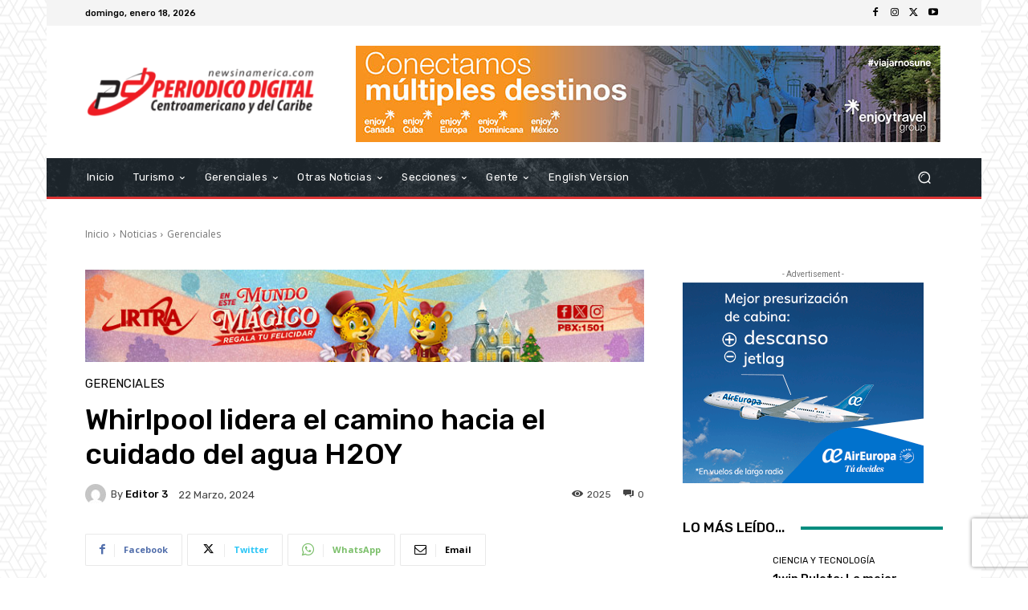

--- FILE ---
content_type: text/html; charset=UTF-8
request_url: https://newsinamerica.com/pdcc/wp-admin/admin-ajax.php?td_theme_name=Newspaper&v=12.7.3
body_size: -159
content:
{"197282":2025}